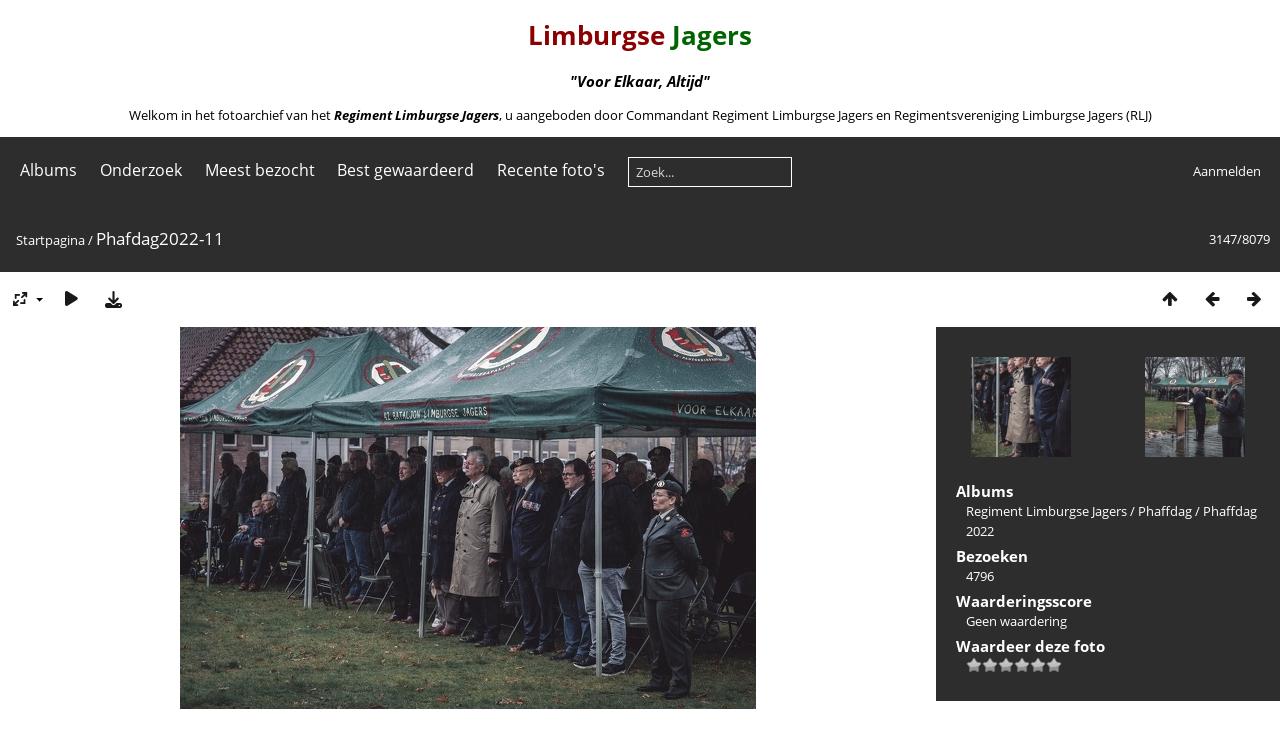

--- FILE ---
content_type: text/html; charset=utf-8
request_url: https://fotoarchief.limburgsejagers.nl/picture.php?/6146
body_size: 5591
content:
<!DOCTYPE html>
<html lang=nl dir=ltr>
<head>
<title>Phafdag2022-11</title>
<link rel="shortcut icon" type="image/x-icon" href="themes/default/icon/favicon.ico">
<link rel="stylesheet" type="text/css" href="themes/modus/css/open-sans/open-sans.css"> <link rel="stylesheet" type="text/css" href="_data/combined/1g5mmp.css">   <link rel=canonical href="picture.php?/6146">
<meta name=viewport content="width=device-width,initial-scale=1">
<script>if(document.documentElement.offsetWidth>1270)document.documentElement.className='wide'</script>

<meta name="generator" content="Piwigo (aka PWG), see piwigo.org">

<meta name="description" content="Phafdag2022-11 - Phafdag2022-11.jpg">


</head>

<body id=thePicturePage class="section-categories image-6146  modus-withPageBanner" data-infos='{"section":"categories","image_id":"6146"}'>
<div id="theHeader"><center><font color="darkred"><h1>Limburgse</font><font color="darkgreen"> Jagers</h1></font><h3><i> "Voor Elkaar, Altijd"</i></h3></center>
<p><center>Welkom in het fotoarchief van het <a href="https://www.limburgsejagers.nl" target="_blank"><b><i>Regiment Limburgse Jagers</b></i></a>, u aangeboden door Commandant Regiment Limburgse Jagers en Regimentsvereniging Limburgse Jagers (RLJ)</center></p></div>


<aside id=menubar>
		<dl id=mbCategories>
<dt>
	<a href="/?filter=start-recent-7" class="pwg-state-default pwg-button menubarFilter" title="Toon alleen recent geplaatste foto's" rel="nofollow"><span class="pwg-icon pwg-icon-filter"> </span></a>
	<a href="index.php?/categories">Albums</a>
</dt>
<dd>
  <ul>
    <li >
      <a href="index.php?/category/121"  title="2 foto's in dit album">Informatie</a>
      <span class="menuInfoCat badge" title="2 foto's in dit album">2</span>
      </li>
    
    <li >
      <a href="index.php?/category/312"  title="6 foto's in dit album / 475 foto's in 26 sub-albums">1813-1950</a>
      <span class="menuInfoCat badge" title="6 foto's in dit album / 475 foto's in 26 sub-albums">481</span>
      </li>
    
    <li >
      <a href="index.php?/category/160"  title="47 foto's in dit album">Video</a>
      <span class="menuInfoCat badge" title="47 foto's in dit album">47</span>
      <span class=albSymbol title="Foto's die gedurende de laatste 7 dagen geplaatst zijn">✽</span>
      </li>
    
    <li >
      <a href="index.php?/category/40"  title="4 foto's in dit album / 841 foto's in 21 sub-albums">Regiment Limburgse Jagers</a>
      <span class="menuInfoCat badge" title="4 foto's in dit album / 841 foto's in 21 sub-albums">845</span>
      </li>
    
    <li >
      <a href="index.php?/category/56"  title="83 foto's in dit album">Historische Collectie</a>
      <span class="menuInfoCat badge" title="83 foto's in dit album">83</span>
      </li>
    
    <li >
      <a href="index.php?/category/44"  title="56 foto's in dit album / 22 foto's in 1 sub-album">Monument</a>
      <span class="menuInfoCat badge" title="56 foto's in dit album / 22 foto's in 1 sub-album">78</span>
      </li>
    
    <li >
      <a href="index.php?/category/124"  title="47 foto's in dit album">Regimentsvereniging Limburgse Jagers</a>
      <span class="menuInfoCat badge" title="47 foto's in dit album">47</span>
      </li>
    
    <li >
      <a href="index.php?/category/313"  title="98 foto's in 2 sub-albums">Reunies</a>
      <span class="menuInfoCatByChild badge" title="98 foto's in 2 sub-albums">98</span>
      </li>
    
    <li >
      <a href="index.php?/category/90"  title="248 foto's in 8 sub-albums">Zelfstandige Eenheden</a>
      <span class="menuInfoCatByChild badge" title="248 foto's in 8 sub-albums">248</span>
      </li>
    
    <li >
      <a href="index.php?/category/72"  title="78 foto's in 6 sub-albums">Infanterie Bataljons</a>
      <span class="menuInfoCatByChild badge" title="78 foto's in 6 sub-albums">78</span>
      </li>
    
    <li >
      <a href="index.php?/category/296"  title="2 foto's in dit album">Diverse foto's</a>
      <span class="menuInfoCat badge" title="2 foto's in dit album">2</span>
      </li>
    
    <li >
      <a href="index.php?/category/78"  title="4 foto's in dit album / 2483 foto's in 19 sub-albums">PantserInfanterie Bataljons</a>
      <span class="menuInfoCat badge" title="4 foto's in dit album / 2483 foto's in 19 sub-albums">2487</span>
      </li>
    
    <li >
      <a href="index.php?/category/50"  title="6 foto's in dit album / 2169 foto's in 168 sub-albums">Muziek</a>
      <span class="menuInfoCat badge" title="6 foto's in dit album / 2169 foto's in 168 sub-albums">2175</span>
      <span class=albSymbol title="Foto's die gedurende de laatste 7 dagen geplaatst zijn">✽</span>
      </li>
    
    <li >
      <a href="index.php?/category/57"  title="349 foto's in 14 sub-albums">Uitzendingen</a>
      <span class="menuInfoCatByChild badge" title="349 foto's in 14 sub-albums">349</span>
      </li>
    
    <li >
      <a href="index.php?/category/119"  title="36 foto's in dit album">Watersnood 1953</a>
      <span class="menuInfoCat badge" title="36 foto's in dit album">36</span>
      </li>
    
    <li >
      <a href="index.php?/category/66"  title="467 foto's in 31 sub-albums">Oefeningen</a>
      <span class="menuInfoCatByChild badge" title="467 foto's in 31 sub-albums">467</span>
      </li>
    
    <li >
      <a href="index.php?/category/101"  title="11 foto's in dit album / 47 foto's in 2 sub-albums">Voertuigen</a>
      <span class="menuInfoCat badge" title="11 foto's in dit album / 47 foto's in 2 sub-albums">58</span>
      </li>
    
    <li >
      <a href="index.php?/category/102"  title="18 foto's in dit album / 12 foto's in 1 sub-album">Wapens</a>
      <span class="menuInfoCat badge" title="18 foto's in dit album / 12 foto's in 1 sub-album">30</span>
      </li>
    
    <li >
      <a href="index.php?/category/105"  title="301 foto's in 13 sub-albums">Kazernes</a>
      <span class="menuInfoCatByChild badge" title="301 foto's in 13 sub-albums">301</span>
      </li>
    
    <li >
      <a href="index.php?/category/151"  title="52 foto's in dit album">Onderdeels emblemen</a>
      <span class="menuInfoCat badge" title="52 foto's in dit album">52</span>
      </li>
    
    <li >
      <a href="index.php?/category/100"  title="137 foto's in dit album">Modelbouw</a>
      <span class="menuInfoCat badge" title="137 foto's in dit album">137</span>
      </li>
    
    <li >
      <a href="index.php?/category/157"  title="87 foto's in dit album">Wedstrijden en sport</a>
      <span class="menuInfoCat badge" title="87 foto's in dit album">87</span>
      </li>
    
    <li >
      <a href="index.php?/category/162"  title="66 foto's in dit album">Om eens doorheen te bladeren</a>
      <span class="menuInfoCat badge" title="66 foto's in dit album">66</span>
      </li>
    
    <li >
      <a href="index.php?/category/127"  title="12 foto's in dit album">Diverse foto's onbekend</a>
      <span class="menuInfoCat badge" title="12 foto's in dit album">12</span>
  </li></ul>

	<p class="totalImages">8079 foto's</p>
</dd>
	</dl>
		<dl id=mbSpecials>
<dt><a>Onderzoek</a></dt>
<dd>
	<ul><li><a href="index.php?/most_visited" title="Toon de meest bezochte foto's">Meest bezocht</a></li><li><a href="index.php?/best_rated" title="Toon de best beoordeelde foto's">Best gewaardeerd</a></li><li><a href="index.php?/recent_pics" title="Toon de meest recente foto's">Recente foto's</a></li><li><a href="index.php?/recent_cats" title="Toon recent bijgewerkte albums">Recente albums</a></li><li><a href="random.php" title="Toon een aantal willekeurig gekozen foto's" rel="nofollow">Willekeurige foto's</a></li><li><a href="index.php?/created-monthly-calendar" title="Toon foto's van elke dag, maand per maand" rel="nofollow">Kalender</a></li><hr><li><a href="tags.php" title="Toon alle beschikbare labels">Labels</a> (0)</li><li><a href="search.php" title="zoek" rel="search">Zoek</a></li><li><a href="comments.php" title="Toon de meest recente gebruikersreacties">Reacties</a> (236)</li><li><a href="about.php" title="Over Piwigo">Over</a></li><li><a href="notification.php" title="RSS-feed" rel="nofollow">Melding</a></li></ul>
</dd>

	</dl>
	<dl id="mbMostVisited"><dt><a href="index.php?/most_visited" title="Toon de meest bezochte foto's">Meest bezocht</a></dt></dl>
<dl id="mbBestRated"><dt><a href="index.php?/best_rated" title="Toon de best beoordeelde foto's">Best gewaardeerd</a></dt></dl>
<dl><dt><a href="index.php?/recent_pics" title="Toon de meest recente foto's">Recente foto's</a></dt></dl>
<dl style="float:none">
	<form style="margin:0;display:inline" action="qsearch.php" method=get id=quicksearch onsubmit="return this.q.value!='';">
		<input type="text" name=q id=qsearchInput placeholder="Zoek..." >
	</form>
</dl>
<dl style="float:right;margin-top:3px">
	<dt style="font-size:100%;font-weight:normal;padding-left:15px"><a href="identification.php" rel=nofollow>Aanmelden</a></dt>
	<dd style="right:0">
		<ul>
		<li><a href="identification.php" rel="nofollow">Aanmelden</a></li>
		<li><a href="password.php" title="Wachtwoord vergeten?" rel="nofollow">Wachtwoord vergeten?</a></li>
		</ul>
<form method=post action="identification.php" id=quickconnect><fieldset><legend>Snelle aanmelding</legend><p><label for=userX>Gebruikersnaam</label><br><input type=text name=username id=userX value="" style="width:99%"></p><p><label for=passX>Wachtwoord</label><br><input type=password name=password id=passX style="width:99%"></p><p><label>Automatische aanmelding&nbsp;<input type=checkbox name=remember_me value=1></label></p><p><input type=hidden name=redirect value="%2Fpicture.php%3F%2F6146"><input type=submit name=login value="Verzenden"></p></fieldset></form>
	</dd>
</dl>

</aside>
<a id="menuSwitcher" class="pwg-button" title="Menu"><span class="pwg-icon pwg-icon-menu"></span></a>

<div id="content" class="contentWithMenu">



<div class=titrePage id=imageHeaderBar><div class="imageNumber">3147/8079</div>
	<div class="browsePath">
		<a href="/">Startpagina</a><span class="browsePathSeparator"> / </span><h2>Phafdag2022-11</h2>
	</div>
</div>

<div id="imageToolBar">

<div class="navigationButtons">
<a href="index.php?/categories/flat/start-3100" title="Miniatuurafbeeldingen" class="pwg-state-default pwg-button"><span class="pwg-icon pwg-icon-arrow-n"></span><span class="pwg-button-text">Miniatuurafbeeldingen</span></a><a href="picture.php?/6145/categories" title="Vorige : Phafdag2022-10" class="pwg-state-default pwg-button"><span class="pwg-icon pwg-icon-arrow-w"></span><span class="pwg-button-text">Vorige</span></a><a href="picture.php?/6143/categories" title="Volgende : Phafdag2022-8" class="pwg-state-default pwg-button pwg-button-icon-right"><span class="pwg-icon pwg-icon-arrow-e"></span><span class="pwg-button-text">Volgende</span></a></div>

<div class=actionButtonsWrapper><a id=imageActionsSwitch class=pwg-button><span class="pwg-icon pwg-icon-ellipsis"></span></a><div class="actionButtons">
<a id="derivativeSwitchLink" title="Fotogroottes" class="pwg-state-default pwg-button" rel="nofollow"><span class="pwg-icon pwg-icon-sizes"></span><span class="pwg-button-text">Fotogroottes</span></a><div id="derivativeSwitchBox" class="switchBox"><div class="switchBoxTitle">Fotogroottes</div><span class="switchCheck" id="derivativeChecked2small" style="visibility:hidden">&#x2714; </span><a href="javascript:changeImgSrc('_data/i/upload/2022/11/24/20221124122146-a008aa85-2s.jpg','2small','2small')">XXS - Zeer klein<span class="derivativeSizeDetails"> (240 x 159)</span></a><br><span class="switchCheck" id="derivativeCheckedxsmall" style="visibility:hidden">&#x2714; </span><a href="javascript:changeImgSrc('_data/i/upload/2022/11/24/20221124122146-a008aa85-xs.jpg','xsmall','xsmall')">XS - extra klein<span class="derivativeSizeDetails"> (432 x 286)</span></a><br><span class="switchCheck" id="derivativeCheckedsmall" style="visibility:hidden">&#x2714; </span><a href="javascript:changeImgSrc('_data/i/upload/2022/11/24/20221124122146-a008aa85-sm.jpg','small','small')">S - klein<span class="derivativeSizeDetails"> (576 x 382)</span></a><br><span class="switchCheck" id="derivativeCheckedmedium">&#x2714; </span><a href="javascript:changeImgSrc('_data/i/upload/2022/11/24/20221124122146-a008aa85-me.jpg','medium','medium')">M - medium<span class="derivativeSizeDetails"> (792 x 525)</span></a><br><span class="switchCheck" id="derivativeCheckedlarge" style="visibility:hidden">&#x2714; </span><a href="javascript:changeImgSrc('_data/i/upload/2022/11/24/20221124122146-a008aa85-la.jpg','large','large')">L - groot<span class="derivativeSizeDetails"> (1008 x 669)</span></a><br><span class="switchCheck" id="derivativeCheckedxlarge" style="visibility:hidden">&#x2714; </span><a href="javascript:changeImgSrc('_data/i/upload/2022/11/24/20221124122146-a008aa85-xl.jpg','xlarge','xlarge')">XL - extra groot<span class="derivativeSizeDetails"> (1224 x 812)</span></a><br><span class="switchCheck" id="derivativeCheckedOriginal" style="visibility:hidden">&#x2714; </span><a href="javascript:changeImgSrc('./upload/2022/11/24/20221124122146-a008aa85.jpg','xxlarge','Original')">Origineel<span class="derivativeSizeDetails"> (1536 x 1020)</span></a><br></div>
<a href="picture.php?/6146/categories&amp;slideshow=" title="dia-voorstelling" class="pwg-state-default pwg-button" rel="nofollow"><span class="pwg-icon pwg-icon-slideshow"></span><span class="pwg-button-text">dia-voorstelling</span></a><a id="downloadSwitchLink" href="action.php?id=6146&amp;part=e&amp;download" title="Download dit bestand" class="pwg-state-default pwg-button" rel="nofollow"><span class="pwg-icon pwg-icon-save"></span><span class="pwg-button-text">download</span></a> </div></div>
</div>
<div id="theImageAndInfos">
<div id="theImage">


<noscript><img src="_data/i/upload/2022/11/24/20221124122146-a008aa85-me.jpg" width="792" height="525" alt="Phafdag2022-11.jpg" id="theMainImage" usemap="#mapmedium" title="Phafdag2022-11 - Phafdag2022-11.jpg" itemprop=contentURL></noscript>

  <img class="file-ext-jpg path-ext-jpg" src="_data/i/upload/2022/11/24/20221124122146-a008aa85-me.jpg"width="792" height="525" alt="Phafdag2022-11.jpg" id="theMainImage" usemap="#mapmedium" title="Phafdag2022-11 - Phafdag2022-11.jpg">
  <img class="img-loader-derivatives" src="themes/default/images/ajax_loader.gif" style="width:auto;height:auto;" />

<map name="map2small"><area shape=rect coords="0,0,60,159" href="picture.php?/6145/categories" title="Vorige : Phafdag2022-10" alt="Phafdag2022-10"><area shape=rect coords="60,0,179,39" href="index.php?/categories/flat/start-3100" title="Miniatuurafbeeldingen" alt="Miniatuurafbeeldingen"><area shape=rect coords="180,0,240,159" href="picture.php?/6143/categories" title="Volgende : Phafdag2022-8" alt="Phafdag2022-8"></map><map name="mapxsmall"><area shape=rect coords="0,0,108,286" href="picture.php?/6145/categories" title="Vorige : Phafdag2022-10" alt="Phafdag2022-10"><area shape=rect coords="108,0,322,71" href="index.php?/categories/flat/start-3100" title="Miniatuurafbeeldingen" alt="Miniatuurafbeeldingen"><area shape=rect coords="324,0,432,286" href="picture.php?/6143/categories" title="Volgende : Phafdag2022-8" alt="Phafdag2022-8"></map><map name="mapsmall"><area shape=rect coords="0,0,144,382" href="picture.php?/6145/categories" title="Vorige : Phafdag2022-10" alt="Phafdag2022-10"><area shape=rect coords="144,0,429,95" href="index.php?/categories/flat/start-3100" title="Miniatuurafbeeldingen" alt="Miniatuurafbeeldingen"><area shape=rect coords="433,0,576,382" href="picture.php?/6143/categories" title="Volgende : Phafdag2022-8" alt="Phafdag2022-8"></map><map name="mapmedium"><area shape=rect coords="0,0,198,525" href="picture.php?/6145/categories" title="Vorige : Phafdag2022-10" alt="Phafdag2022-10"><area shape=rect coords="198,0,591,131" href="index.php?/categories/flat/start-3100" title="Miniatuurafbeeldingen" alt="Miniatuurafbeeldingen"><area shape=rect coords="595,0,792,525" href="picture.php?/6143/categories" title="Volgende : Phafdag2022-8" alt="Phafdag2022-8"></map><map name="maplarge"><area shape=rect coords="0,0,252,669" href="picture.php?/6145/categories" title="Vorige : Phafdag2022-10" alt="Phafdag2022-10"><area shape=rect coords="252,0,752,167" href="index.php?/categories/flat/start-3100" title="Miniatuurafbeeldingen" alt="Miniatuurafbeeldingen"><area shape=rect coords="757,0,1008,669" href="picture.php?/6143/categories" title="Volgende : Phafdag2022-8" alt="Phafdag2022-8"></map><map name="mapxlarge"><area shape=rect coords="0,0,306,812" href="picture.php?/6145/categories" title="Vorige : Phafdag2022-10" alt="Phafdag2022-10"><area shape=rect coords="306,0,913,203" href="index.php?/categories/flat/start-3100" title="Miniatuurafbeeldingen" alt="Miniatuurafbeeldingen"><area shape=rect coords="920,0,1224,812" href="picture.php?/6143/categories" title="Volgende : Phafdag2022-8" alt="Phafdag2022-8"></map><map name="mapOriginal"><area shape=rect coords="0,0,384,1020" href="picture.php?/6145/categories" title="Vorige : Phafdag2022-10" alt="Phafdag2022-10"><area shape=rect coords="384,0,1146,255" href="index.php?/categories/flat/start-3100" title="Miniatuurafbeeldingen" alt="Miniatuurafbeeldingen"><area shape=rect coords="1154,0,1536,1020" href="picture.php?/6143/categories" title="Volgende : Phafdag2022-8" alt="Phafdag2022-8"></map>


</div><div id="infoSwitcher"></div><div id="imageInfos">
	<div class="navThumbs">
			<a class="navThumb" id="linkPrev" href="picture.php?/6145/categories" title="Vorige : Phafdag2022-10" rel="prev">
				<span class="thumbHover prevThumbHover"></span>
        <img class="" src="_data/i/upload/2022/11/24/20221124122146-0095d113-sq.jpg" alt="Phafdag2022-10">
			</a>
			<a class="navThumb" id="linkNext" href="picture.php?/6143/categories" title="Volgende : Phafdag2022-8" rel="next">
				<span class="thumbHover nextThumbHover"></span>
				<img class="" src="_data/i/upload/2022/11/24/20221124122145-18352ade-sq.jpg" alt="Phafdag2022-8">
			</a>
	</div>

<dl id="standard" class="imageInfoTable">
<div id="Categories" class="imageInfo"><dt>Albums</dt><dd><ul><li><a href="index.php?/category/40">Regiment Limburgse Jagers</a> / <a href="index.php?/category/321">Phaffdag</a> / <a href="index.php?/category/322">Phaffdag 2022</a></li></ul></dd></div><div id="Visits" class="imageInfo"><dt>Bezoeken</dt><dd>4796</dd></div><div id="Average" class="imageInfo"><dt>Waarderingsscore</dt><dd><span id="ratingScore">Geen waardering</span> <span id="ratingCount"></span></dd></div><div id="rating" class="imageInfo"><dt><span id="updateRate">Waardeer deze foto</span></dt><dd><form action="picture.php?/6146/categories&amp;action=rate" method="post" id="rateForm" style="margin:0;"><div><input type="submit" name="rate" value="0" class="rateButton" title="0"><input type="submit" name="rate" value="1" class="rateButton" title="1"><input type="submit" name="rate" value="2" class="rateButton" title="2"><input type="submit" name="rate" value="3" class="rateButton" title="3"><input type="submit" name="rate" value="4" class="rateButton" title="4"><input type="submit" name="rate" value="5" class="rateButton" title="5">			</div>
			</form>
		</dd>
	</div>


</dl>

</div>
</div>

<div id="comments" class="commentContent"><div id="commentsSwitcher"></div>
	<h3>0 reacties</h3>

	<div id="pictureComments">
		<div id="commentAdd">
			<h4>Voeg een reactie toe</h4>
			<form method="post" action="picture.php?/6146/categories" id="addComment">
					<p><label for="author">Fotograaf/bron (Verplicht) :</label></p>
					<p><input type="text" name="author" id="author" value=""></p>
					<p><label for="email">E-mailadres (Verplicht) :</label></p>
					<p><input type="text" name="email" id="email" value=""></p>
				<p><label for="contentid">Reactie (Verplicht) :</label></p>
				<p><textarea name="content" id="contentid" rows="5" cols="50"></textarea></p>
				<p><input type="hidden" name="key" value="1768405511.6:3:17d2e3cf1e98eb5808c25f122f2e0b8b">
					<input type="submit" value="Verzenden"></p>
			</form>
		</div>
		<div id="pictureCommentList">
			<ul class="commentsList">
</ul>

		</div>
		<div style="clear:both"></div>
	</div>

</div>

</div>
<div id="copyright">
	Mogelijk gemaakt door:	<a href="https://nl.piwigo.org">Piwigo</a>
	
<script type="text/javascript" src="_data/combined/bjadls.js"></script>
<script type="text/javascript">//<![CDATA[

RVAS = {
derivatives: [
{w:240,h:159,url:'_data/i/upload/2022/11/24/20221124122146-a008aa85-2s.jpg',type:'2small'},{w:432,h:286,url:'_data/i/upload/2022/11/24/20221124122146-a008aa85-xs.jpg',type:'xsmall'},{w:576,h:382,url:'_data/i/upload/2022/11/24/20221124122146-a008aa85-sm.jpg',type:'small'},{w:792,h:525,url:'_data/i/upload/2022/11/24/20221124122146-a008aa85-me.jpg',type:'medium'},{w:1008,h:669,url:'_data/i/upload/2022/11/24/20221124122146-a008aa85-la.jpg',type:'large'},{w:1224,h:812,url:'_data/i/upload/2022/11/24/20221124122146-a008aa85-xl.jpg',type:'xlarge'},{w:1536,h:1020,url:'./upload/2022/11/24/20221124122146-a008aa85.jpg',type:'Original'}],
cp: '/'
}
rvas_choose();
var h = jQuery("#theHeader div.banner").css("height");
		var d = jQuery("#menuSwitcher").css("padding-top");

		jQuery(document).ready(function(){
			if( jQuery('#theHeader div.banner').is(':visible') && jQuery("body").css("display") == "flex"){
				jQuery("#menuSwitcher").css("padding-top",parseInt(h)+parseInt(d));
			};
		});
document.onkeydown = function(e){e=e||window.event;if (e.altKey) return true;var target=e.target||e.srcElement;if (target && target.type) return true;	var keyCode=e.keyCode||e.which, docElem=document.documentElement, url;switch(keyCode){case 63235: case 39: if (e.ctrlKey || docElem.scrollLeft==docElem.scrollWidth-docElem.clientWidth)url="picture.php?/6143/categories"; break;case 63234: case 37: if (e.ctrlKey || docElem.scrollLeft==0)url="picture.php?/6145/categories"; break;case 36: if (e.ctrlKey)url="picture.php?/9580/categories"; break;case 35: if (e.ctrlKey)url="picture.php?/922/categories"; break;case 38: if (e.ctrlKey)url="index.php?/categories/flat/start-3100"; break;}if (url) {window.location=url.replace("&amp;","&"); return false;}return true;}
function changeImgSrc(url,typeSave,typeMap)
{
	var theImg = document.getElementById("theMainImage");
	if (theImg)
	{
		theImg.removeAttribute("width");theImg.removeAttribute("height");
		theImg.src = url;
		theImg.useMap = "#map"+typeMap;
	}
	jQuery('#derivativeSwitchBox .switchCheck').css('visibility','hidden');
	jQuery('#derivativeChecked'+typeMap).css('visibility','visible');
	document.cookie = 'picture_deriv='+typeSave+';path=/';
}
(window.SwitchBox=window.SwitchBox||[]).push("#derivativeSwitchLink", "#derivativeSwitchBox");
var _pwgRatingAutoQueue = _pwgRatingAutoQueue||[];_pwgRatingAutoQueue.push( {rootUrl: '', image_id: 6146,onSuccess : function(rating) {var e = document.getElementById("updateRate");if (e) e.innerHTML = "Werk je waardering bij";e = document.getElementById("ratingScore");if (e) e.innerHTML = rating.score;e = document.getElementById("ratingCount");if (e) {if (rating.count == 1) {e.innerHTML = "(%d waardering)".replace( "%d", rating.count);} else {e.innerHTML = "(%d waarderingen)".replace( "%d", rating.count);}}}} );
//]]></script>
<script type="text/javascript">
(function() {
var s,after = document.getElementsByTagName('script')[document.getElementsByTagName('script').length-1];
s=document.createElement('script'); s.type='text/javascript'; s.async=true; s.src='_data/combined/1ml6ra5.js';
after = after.parentNode.insertBefore(s, after);
})();
</script>
</div></body>
</html>